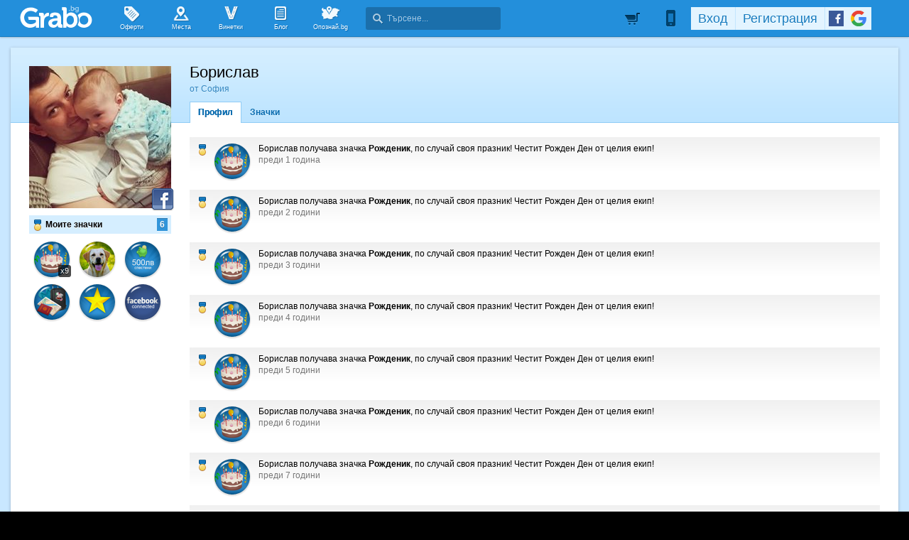

--- FILE ---
content_type: application/javascript
request_url: https://imgrabo.com/js/web_notifications.js?cb=202601051300
body_size: 9846
content:
try {
	// Слагаме го цялото в try/catch, в случай че firebase не е зареден, или ако брузърът не поддържа promises
	
	if( typeof siteurl==="undefined" || !siteurl ) {
		siteurl = window.location.protocol + "//" + window.location.host + "/";
	}
	
	var messaging = firebase.messaging();

	var debug_webpush = false;

	var try_http_request = function(notification_id){
		if (!notification_id) {
			return;
		}
		if (debug_webpush) {
			console.log('notification_id: ', notification_id);
		}
		try {
			http_request = false;
			if (window.XMLHttpRequest) { // Mozilla, Safari,...
				http_request = new XMLHttpRequest();
				if (http_request.overrideMimeType) {
					/* set type accordingly to anticipated content type */
					//http_request.overrideMimeType('text/xml');
					http_request.overrideMimeType('text/html');
				}
			} else if (window.ActiveXObject) { // IE
				try {
					http_request = new ActiveXObject("Msxml2.XMLHTTP");
				} catch (e) {
					try {
						http_request = new ActiveXObject("Microsoft.XMLHTTP");
					} catch (e) {}
				}
			}
			if (http_request) {
				http_request.open('GET', '/notifications/viewnotification?noSessionStart=1&noAutoLogin=1&nid=' + notification_id, true);
				http_request.send(null);
			}
		} catch (e) {
			if (debug_webpush) {
				console.log('cant create view notification');
			}
		}
	};

	var notification_view = function(notification_id){
		if (debug_webpush) {
			console.log('notification_id: ', notification_id);
		}
		if (!notification_id) {
			return;
		}
		try {
			fetch('/notifications/viewnotification?noSessionStart=1&noAutoLogin=1&nid=' + notification_id).then(function(response) {
				// Do stuff with the response
			}).catch(function(error) {
				if (debug_webpush) {
					console.log('cant create view notification, will try http request after: ', error);
				}
				try_http_request(notification_id);
			});			
		} catch (e) {
			if (debug_webpush) {
				console.log('fetch not found, try http request');
			}
			try_http_request(notification_id);
		}
	};

	messaging.onMessage(function(payload) {

		if (debug_webpush) {
			console.log('messaging; onMessage; ', payload);
		}

		var notification_title = payload.data.title;

		var notification_options = {
			body: payload.data.message,
			data: payload.data,
			url: payload.data.url,
			tag: 'nid_' + payload.data.notification_id
		};
		if (payload.data.avatar) {
			notification_options.icon = payload.data.avatar;
		}
		if (payload.data.image_url) {
			notification_options.icon = payload.data.image_url;
		}

		notification_view(payload.data.notification_id);

		var notification = new Notification(notification_title, notification_options);

		notification.onclick = function(event){

			window.open(notification.data.url, '_blank');
			if (debug_webpush) {
				console.log('web_notifications.js messaging.onMessage this', this);
				console.log('web_notifications.js messaging.onMessage event', event);
				console.log('web_notifications.js messaging.onMessage notification', notification);
			}
			notification.close();

		};

		notification.onclose = function(event){

			if (debug_webpush) {
				console.log('web_notifications.js messaging.onMessage this', this);
				console.log('web_notifications.js messaging.onMessage event', event);
				console.log('web_notifications.js messaging.onMessage notification', notification);
			}
			notification_view(notification.data.notification_id);

		};

	});

	function is_webpush_token_sent_to_server(current_token) {
		var is_sent = false;
		var token_data = false;
		try {
			token_data = window.localStorage.getItem('webpush_token_sent_to_server');
		}
		catch(e) {
		}
		if (token_data) {
			try {
				token_data = JSON.parse(token_data);
			} catch (e) {
				token_data = {'token': '', user_id: 0};
			}
		}
		else {
			token_data = {'token': '', user_id: 0};
		}
		if (token_data.token == current_token) { // tokens are equal
			if (logged_user_id == token_data.user_id) { // users are equal
				is_sent = true;
			}
			else {
				if (0 < logged_user_id && 0 == token_data.user_id) { // user is logged and on sending was 0
					is_sent = false;
				}
				else if (0 == logged_user_id && 0 < token_data.user_id) { // user is not logged and already sent user id
					is_sent = true;
				}
			}
		} else {
			is_sent = false;
		}
		return is_sent;
	}

	function set_webpush_token_sent_to_server(current_token) {
		var save_token = {'token': current_token, 'user_id': logged_user_id};
		try {
			window.localStorage.setItem('webpush_token_sent_to_server', JSON.stringify(save_token));
		}
		catch(e) {}
	}

	function send_webpush_token_to_server(current_token) {

		if (is_webpush_token_sent_to_server(current_token)) {

			if (debug_webpush) {
				console.log('send_webpush_token_to_server; is_webpush_token_sent_to_server; Token already sent to server so won\'t send it again unless it changes;');
			}

		} else {
			
			if (debug_webpush) {
				console.log('send_webpush_token_to_server; sending token to server;');
			}

			if ('null' == current_token || null == current_token) {
				// token is null, do nothing
			} else {
				data_object = {
					action: 'save_webpush_token',
					token: current_token,
					browser: navigator.userAgent
				};
				$.ajax({
					url: '/notifications/ajax',
					type: 'POST',
					data: data_object,
					dataType: 'json',
					success: function(result){
						if (debug_webpush) {
							console.log('send_webpush_token_to_server; ajax; ', result);
						}
						if (true == result.success) {
							set_webpush_token_sent_to_server(current_token);
						}
					}
				});
			}

		}
	}

	messaging.onTokenRefresh(function() {

		messaging.getToken().then(function(refreshed_token) {

			if (debug_webpush) {
				console.log('messaging; onTokenRefresh; getToken; then; ', refreshed_token);				
			}

			if ('null' == refreshed_token || null == refreshed_token) {
				// token is null, do nothing
			} else {
				send_webpush_token_to_server(refreshed_token);				
			}

		}).catch(function(token_error) {

			if (debug_webpush) {
				console.log('messaging; onTokenRefresh; getToken; catch; ', token_error);				
			}

		});

	});

	function request_webpush_permission() {
		
		setTimeout(function(){

			if (siteurl && window.location.host) {
				var tmp = siteurl.replace(/^http(s)?\:\/\//, "").replace(/^([^\/]+)(\/|$)/, "$1");
				if (tmp != window.location.host) {
					return;
				}
				else {

					messaging.requestPermission().then(function(permission_result) {
			
						if (debug_webpush) {
							console.log('request_webpush_permission; then; permission_result; ', permission_result);
						}
						return messaging.getToken();
			
					}).then(function(current_token){
			
						if (debug_webpush) {
							console.log('request_webpush_permission; then; current_token; ', current_token);
						}
			
						if ('null' == current_token || null == current_token) {
							// token is null, do nothing
						} else {
							send_webpush_token_to_server(current_token);
						}
			
					}).catch(function(permission_error) {

						if (debug_webpush) {
							console.log('request_webpush_permission; catch; permission_error; ', permission_error);
						}
						if ('messaging/permission-blocked' == permission_error.code) {
							$('#webpush_token_container').text('Вие сте блокирали получаването на известия от браузъра.'); 
							$('#webpush_token_div').show();
						}
			
					});
				}

			}
		}, 100);

	}

	function notification_popup_action(action) {
		createCookie('notifications_popup_action_taken', action, 90 * 24 * 60);
		$('.permissions_popup').remove();
		if ('accept' == action) {
			request_webpush_permission();
		}
	}
	
	if ("Notification" in window) {

		var ask_user_for_webpush_permission = readCookie('notifications_popup_action_taken');

		if (null === ask_user_for_webpush_permission) {
			if (show_notifications_popup) {
				if ("default" === Notification.permission) {
					var permission_dialog_html = '\
						<div class="permissions_popup">\
							<div class="overlay"></div>\
							<div class="permissions_popup_main">\
								<div class="permissions_popup_hdr">\
									<img src="//imgrabo.com/design/site/icons/notification-illustration.svg" alt="" class="permissions_hdr_img" style="bottom: -15px;">\
									<a href="javascript:;" class="close_button" onClick="notification_popup_action(\'close\');">&times;</a>\
								</div>\
								<div class="permissions_popup_wrap">\
									<span class="permissions_popup_logo"></span>\
									<h2>Желаете ли да Ви изпращаме известия за най-интересните предложения?</h2>\
									<p>Известията ще получавате директно във Вашето устройство, като ако пожелаете ще можете да ги изключите по всяко време</p>\
									<div class="permissions_popup_form">\
										<div class="action_buttons">\
											<a href="javascript:;" class="submit_button" onClick="notification_popup_action(\'accept\');">Да, разбира се</a>\
											<a href="javascript:;" class="link_button" onClick="notification_popup_action(\'cancel\');">Не, благодаря</a>\
										</div>\
									</div>\
								</div>\
							</div>\
						</div>\
					';
					setTimeout(function(){
						$('body').append(permission_dialog_html);
					}, 200);
				}
			}
		} else if ('accept' === ask_user_for_webpush_permission) {
			request_webpush_permission();
		}
		
	}

}
catch(e) {}

--- FILE ---
content_type: application/javascript; charset=utf-8
request_url: https://fundingchoicesmessages.google.com/f/AGSKWxV2oTCJSr1ImfeYidsFE74gCsFykltsh-lMqYTZOUt_WcbtWgFlKJLxynt532JA65DKulUz2wRIO27y6IIvj2RDRhTsJEX5epWLiXYwff582e7nK1pQnmaUlmvnfII861fde0JtXZ9rJeXKA2fxHUhSUbrC1UBSEpCBcPZdtu1fJ95anVA6wBctWjox/_/adengage0./660x60./google_ad__ad_logo./n4403ad.
body_size: -1289
content:
window['424d06c0-569b-4fc9-ada1-bfb5bb86f10f'] = true;

--- FILE ---
content_type: application/javascript; charset=utf-8
request_url: https://fundingchoicesmessages.google.com/f/AGSKWxW31Q--A6xx6cGMXWMY9tr1t5Z_FdA4q7dkI4jdNWkafZK1g3EL70WZ8po7JzqjX0R8LMy7_1yQb1sdZvfyc61lJ7EF9IsabzMMOI3kmd1duA8s88E8fSdyXTa9VtCfzhOVCDr4Qg==?fccs=W251bGwsbnVsbCxudWxsLG51bGwsbnVsbCxudWxsLFsxNzY4NjM3MDk2LDI2NTAwMDAwMF0sbnVsbCxudWxsLG51bGwsW251bGwsWzddXSwiaHR0cHM6Ly9ncmFiby5iZy9tZW1iZXJzLzY1NjIzOCIsbnVsbCxbWzgsIk05bGt6VWFaRHNnIl0sWzksImVuLVVTIl0sWzE5LCIyIl0sWzE3LCJbMF0iXSxbMjQsIiJdLFsyOSwiZmFsc2UiXV1d
body_size: -213
content:
if (typeof __googlefc.fcKernelManager.run === 'function') {"use strict";this.default_ContributorServingResponseClientJs=this.default_ContributorServingResponseClientJs||{};(function(_){var window=this;
try{
var OH=function(a){this.A=_.t(a)};_.u(OH,_.J);var PH=_.Zc(OH);var QH=function(a,b,c){this.B=a;this.params=b;this.j=c;this.l=_.F(this.params,4);this.o=new _.bh(this.B.document,_.O(this.params,3),new _.Og(_.Ok(this.j)))};QH.prototype.run=function(){if(_.P(this.params,10)){var a=this.o;var b=_.ch(a);b=_.Jd(b,4);_.gh(a,b)}a=_.Pk(this.j)?_.Xd(_.Pk(this.j)):new _.Zd;_.$d(a,9);_.F(a,4)!==1&&_.H(a,4,this.l===2||this.l===3?1:2);_.Dg(this.params,5)&&(b=_.O(this.params,5),_.fg(a,6,b));return a};var RH=function(){};RH.prototype.run=function(a,b){var c,d;return _.v(function(e){c=PH(b);d=(new QH(a,c,_.A(c,_.Nk,2))).run();return e.return({ia:_.L(d)})})};_.Rk(8,new RH);
}catch(e){_._DumpException(e)}
}).call(this,this.default_ContributorServingResponseClientJs);
// Google Inc.

//# sourceURL=/_/mss/boq-content-ads-contributor/_/js/k=boq-content-ads-contributor.ContributorServingResponseClientJs.en_US.M9lkzUaZDsg.es5.O/d=1/exm=kernel_loader,loader_js_executable/ed=1/rs=AJlcJMzanTQvnnVdXXtZinnKRQ21NfsPog/m=web_iab_tcf_v2_signal_executable
__googlefc.fcKernelManager.run('\x5b\x5b\x5b8,\x22\x5bnull,\x5b\x5bnull,null,null,\\\x22https:\/\/fundingchoicesmessages.google.com\/f\/AGSKWxWwml3G1sd2wZJce0rIiIrLcLtJm8R2eiNwtJ4AXpjZQCy4BBairB4h56G_AHpi6JZj8TfM8-tf5jkh-MciLaWBLCJeLL7kuv8kLbHrg2D9M0NV-KlHSy5yoq1QDlSoIvE_1zlqjw\\\\u003d\\\\u003d\\\x22\x5d,null,null,\x5bnull,null,null,\\\x22https:\/\/fundingchoicesmessages.google.com\/el\/AGSKWxXI5It_x2t0ExWIyxXVRgzmQVq0B6lYVk3aozCbh-wnYWmvz8S-I9YBVceDIS8pFtK5-gnEnT7BJNF4x4cKq6lbcMMrugibI6r7gJHJLwljD6VRGsycFVVDE2Ib_DUbd5YlSELMYg\\\\u003d\\\\u003d\\\x22\x5d,null,\x5bnull,\x5b7\x5d\x5d\x5d,\\\x22grabo.bg\\\x22,1,\\\x22bg\\\x22,null,null,null,null,1\x5d\x22\x5d\x5d,\x5bnull,null,null,\x22https:\/\/fundingchoicesmessages.google.com\/f\/AGSKWxXWTy88rRYR-GUbJ15zFpBWNvmNhAwc0LtserE_9g5UtQfkKlLZdDx0g8k_3W3pGFHTnEQin47JijgC61rpcRu3TZz3u752kbJbHDk5knr2W7SbGRUw8v-r2Y1B94i9Z26jOyJU6g\\u003d\\u003d\x22\x5d\x5d');}